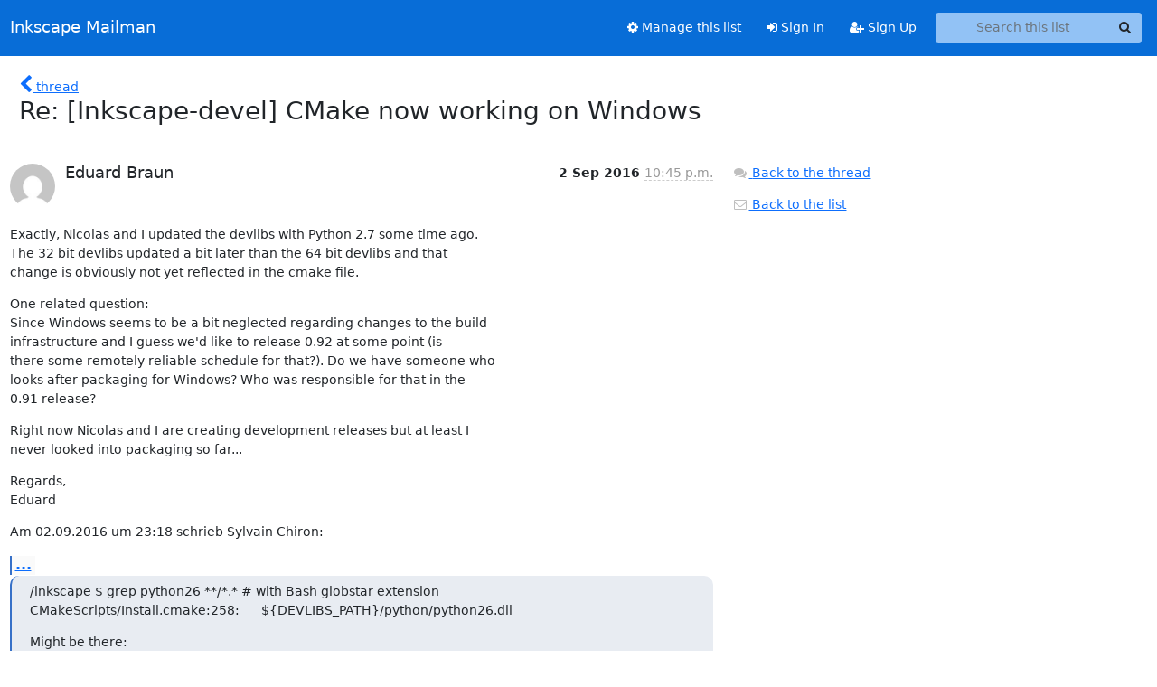

--- FILE ---
content_type: text/html; charset=utf-8
request_url: https://lists.inkscape.org/hyperkitty/list/inkscape-devel@lists.inkscape.org/message/YHLZEH33N3MUJEINZPNVW7XULAFR7PNA/
body_size: 14504
content:





<!DOCTYPE HTML>
<html>
    <head>
        <meta http-equiv="Content-Type" content="text/html; charset=UTF-8" />
        <meta name="viewport" content="width=device-width, initial-scale=1.0" />
        <meta name="ROBOTS" content="INDEX, FOLLOW" />
        <title>
Re: [Inkscape-devel] CMake now working on Windows - Inkscape Devel - Inkscape Mailman
</title>
        <meta name="author" content="" />
        <meta name="dc.language" content="en" />
        <link rel="shortcut icon" href="/static/hyperkitty/img/favicon.ico" />
        <link rel="stylesheet" href="/static/hyperkitty/libs/jquery/smoothness/jquery-ui-1.13.1.min.css" type="text/css" media="all" />
        <link rel="stylesheet" href="/static/hyperkitty/libs/fonts/font-awesome/css/font-awesome.min.css" type="text/css" media="all" />
        <link rel="stylesheet" href="/static/hyperkitty/libs/fonts/icomoon/icomoon.css" type="text/css" media="all"><link rel="stylesheet" href="/static/hyperkitty/libs/fonts/droid/droid.css" type="text/css" media="all"><link rel="stylesheet" href="/static/django-mailman3/css/main.css"><link rel="stylesheet" href="/static/CACHE/css/hyperkitty.22959302bc12.css" type="text/css" media="all">
         
        
        

    </head>

    <body>

    


    <nav class="navbar sticky-top navbar-expand-md mb-2" id="navbar-main">
        <div class="container-xxl">
            <div class="navbar-header"> <!--part of navbar that's always present-->
                <button type="button" class="navbar-toggler collapsed" data-bs-toggle="collapse" data-bs-target=".navbar-collapse">
                    <span class="fa fa-bars"></span>
                </button>
                <a class="navbar-brand" href="/hyperkitty/">Inkscape Mailman</a>

            </div> <!-- /navbar-header -->
            <div class="d-flex">
                <div class="auth dropdown d-md-none">
                        
                </div>
                
                <a  href="/accounts/login/?next=/hyperkitty/list/inkscape-devel%40lists.inkscape.org/message/YHLZEH33N3MUJEINZPNVW7XULAFR7PNA/" class="nav-link d-md-none">
                    <span class="fa fa-sign-in"></span>
                    Sign In
                </a>
                <a  href="/accounts/signup/?next=/hyperkitty/list/inkscape-devel%40lists.inkscape.org/message/YHLZEH33N3MUJEINZPNVW7XULAFR7PNA/" class="nav-link d-md-none">
                    <span class="fa fa-user-plus"></span>
                    Sign Up
                </a>
                
            </div>
            <div class="navbar-collapse collapse justify-content-end"> <!--part of navbar that's collapsed on small screens-->
                <!-- show dropdown for smaller viewports b/c login name/email may be too long -->
                <!-- only show this extra button/dropdown if we're in small screen sizes -->
            
                
                <a href="/postorius/lists/inkscape-devel.lists.inkscape.org/" class="nav-link">
                    <span class="fa fa-cog"></span>
                    Manage this list
                </a>
                
            
            
            <a  href="/accounts/login/?next=/hyperkitty/list/inkscape-devel%40lists.inkscape.org/message/YHLZEH33N3MUJEINZPNVW7XULAFR7PNA/" class="nav-link d-none d-md-block">
                <span class="fa fa-sign-in"></span>
                Sign In
            </a>
            <a  href="/accounts/signup/?next=/hyperkitty/list/inkscape-devel%40lists.inkscape.org/message/YHLZEH33N3MUJEINZPNVW7XULAFR7PNA/" class="nav-link d-none d-md-block">
                <span class="fa fa-user-plus"></span>
                Sign Up
            </a>
            
                <form name="search" method="get" action="/hyperkitty/search" class="navbar-form navbar-right my-2 my-lg-2 ms-2 me-2" role="search">
                    <input type="hidden" name="mlist" value="inkscape-devel@lists.inkscape.org" />
                    <div class="input-group">
                    <input name="q" type="text" class="form-control rounded-4 search"
                            
                                placeholder="Search this list"
                                aria-label="Search this list"
                            
                            
                            />
                    <button class="btn search-button" aria-label="Search"><span class="fa fa-search"></span></button>
                    </div>
                </form>
                <!-- larger viewports -->
                <ul class="nav navbar-nav auth d-none d-md-flex">
                    
                </ul>
            </div> <!--/navbar-collapse -->
        </div><!-- /container for navbar -->
    </nav>

    

     <div class="modal fade" tabindex="-1" role="dialog" id="keyboard-shortcuts">
       <div class="modal-dialog" role="document">
         <div class="modal-content">
           <div class="modal-header">
             <button type="button" class="close" data-dismiss="modal" aria-label="Close"><span aria-hidden="true">&times;</span></button>
             <h4 class="modal-title">Keyboard Shortcuts</h4>
           </div>
           <div class="modal-body">
             <h3>Thread View</h3>
             <ul>
               <li><code>j</code>: Next unread message </li>
               <li><code>k</code>: Previous unread message </li>
               <li><code>j a</code>: Jump to all threads
               <li><code>j l</code>: Jump to MailingList overview
             </ul>
           </div>
         </div><!-- /.modal-content -->
       </div><!-- /.modal-dialog -->
     </div><!-- /.modal -->

     <div class="container-xxl" role="main">
        

<div class="row">

    <div class="col-12 col-md-10">

        <div class="message-header row">
        <div class="col-tn-2 message-back">
            <a href="/hyperkitty/list/inkscape-devel@lists.inkscape.org/thread/ZYKKMJDOWVDYC2EDEMP7PCE7RCEGSQCS/#YHLZEH33N3MUJEINZPNVW7XULAFR7PNA">
                <span class="fa fa-chevron-left icon"></span>
                <span class="d-none d-md-inline hidden-tn hidden-xs">thread</span>
            </a>
        </div>
        <div class="col-10">
            <h1>Re: [Inkscape-devel] CMake now working on Windows</h1>
        </div>
        </div>

        <div class="row">
            <div class="col-lg-9">
                <section id="thread-content">
                    





<div class="email email-first">

    <div id="YHLZEH33N3MUJEINZPNVW7XULAFR7PNA" class="email-header">
        <div class="gravatar-wrapper">
            <div class="gravatar circle">
                <img class="gravatar" src="https://secure.gravatar.com/avatar/df289df50fdbf5082ca7446e87c1ea72.jpg?s=120&amp;d=mm&amp;r=g" width="120" height="120" alt="" />
            </div>
            <div class="email-author">
                <h2 class="name">
                    
                       Eduard Braun
                    
                </h2>
            </div>
        </div>
        <div class="email-date right">
            
            
            <span class="date d-none d-sm-inline">
                2 Sep
                
                    2016
                
            </span>
            <span class="date d-sm-none">
                2 Sep
                
                '16
                
            </span>
            
            <div class="time">
                <span title="Sender's time: Sept. 3, 2016, 12:45 a.m.">10:45 p.m.</span>
            </div>

        </div>
        
    </div> <!-- /email-header: gravatar, author-info, date, peramlink, changed_subject -->
    <div class="email-body ">
      <p>Exactly, Nicolas and I updated the devlibs with Python 2.7 some time ago.
The 32 bit devlibs updated a bit later than the 64 bit devlibs and that 
change is obviously not yet reflected in the cmake file.</p>
<p>One related question:
Since Windows seems to be a bit neglected regarding changes to the build 
infrastructure and I guess we'd like to release 0.92 at some point (is 
there some remotely reliable schedule for that?). Do we have someone who 
looks after packaging for Windows? Who was responsible for that in the 
0.91 release?</p>
<p>Right now Nicolas and I are creating development releases but at least I 
never looked into packaging so far...</p>
<p>Regards,
Eduard</p>
<p>Am 02.09.2016 um 23:18 schrieb Sylvain Chiron:</p>
<div class="quoted-switch"><a href="#">...</a></div><blockquote class="blockquote quoted-text"><p>/inkscape $ grep python26 **/*.* # with Bash globstar extension
CMakeScripts/Install.cmake:258:      ${DEVLIBS_PATH}/python/python26.dll</p>
<p>Might be there:
<a target="_blank" href="http://bazaar.launchpad.net/~inkscape.dev/inkscape/trunk/view/head:/CMakeScripts/Install.cmake">http://bazaar.launchpad.net/~inkscape.dev/inkscape/trunk/view/head:/CMakeScr...</a>
Means there should be no difference here between 32 and 64-bit maybe.</p>
<p>Sylvain</p>
<p>Le 02/09/2016 à 17:54, LucaDC a écrit :</p>
<div class="quoted-switch"><a href="#">...</a></div><blockquote class="blockquote quoted-text"><p>When compiling the 32 bit version of lp:inkscape/0.92.x (rev 15067, devlibs
rev 63) under Windows 7 64 bit with cmake, I get 'mingw32-make install'
stopping because it cannot find devlibs/python/python26.dll and, in fact, in
the devlibs directory there is python27.dll since commit 62 (13/05/2016).
I still haven't learned the cmake mechanics so I don't have the foggiest
idea on where to look to correct this.
Thanks.</p>
</blockquote><hr />
<hr />
<p>Inkscape-devel mailing list
Inkscape-devel@lists.sourceforge.net
<a target="_blank" href="https://lists.sourceforge.net/lists/listinfo/inkscape-devel">https://lists.sourceforge.net/lists/listinfo/inkscape-devel</a></p>
</blockquote>
    </div>

    
    <div class="attachments">
        <p class="attachments">Attachments:</p>
        <ul class="attachments-list list-unstyled">
        
            <li><a href="/hyperkitty/list/inkscape-devel@lists.inkscape.org/message/YHLZEH33N3MUJEINZPNVW7XULAFR7PNA/attachment/2/attachment.htm">attachment.htm</a>
                (text/html &mdash; 2.9 KB)
            </li>
        
        </ul>
    </div>
    

    <div class="email-info">
      <div class="likeform-wrapper right">
        <div class="messagelink pull-right">
          <button class="toggle-font btn btn-sm"
                title="Display in fixed font"
                data-bs-toggle="tooltip" data-placement="bottom">
                <i class="fa fa-font"></i>
          </button>
          <a href="/hyperkitty/list/inkscape-devel@lists.inkscape.org/message/YHLZEH33N3MUJEINZPNVW7XULAFR7PNA/"
             title="Permalink for this message"
             data-bs-toggle="tooltip" data-placement="bottom"><i class="fa fa-link"></i></a>
        </div>
        

    <form method="post" class="likeform"
          action="/hyperkitty/list/inkscape-devel@lists.inkscape.org/message/YHLZEH33N3MUJEINZPNVW7XULAFR7PNA/vote">
    <input type="hidden" name="csrfmiddlewaretoken" value="UGwP90tm0hRYeZB3xXAjrPcEaCLHTsa2ma4ohbn6EtBa2ydPvaASCzzaBkqOd7wq">
    
		
			<a class="youlike vote  disabled" title="You must be logged-in to vote."
			href="#like" data-vote="1" aria-label="Like thread">
					<i class="fa fa-thumbs-o-up"></i> 0
			</a>
			<a class="youdislike vote disabled" title="You must be logged-in to vote."
			href="#dislike" data-vote="-1" aria-label="Dislike thread">
				<i class="fa fa-thumbs-o-down"></i> 0
			</a>
		
    

    </form>

        </div>

        <!-- Reply link -->
        
        
        <a class="reply reply-mailto" title="Sign in to reply online"
           href="mailto:inkscape-devel@lists.inkscape.org?Subject=Re%3A%20%5BInkscape-devel%5D%20CMake%20now%20working%20on%20Windows&amp;In-Reply-To=&lt;90eefe89-3e0e-e11f-5078-ba04eaffe4ef%40...173...&gt;">
            <i class="fa fa-reply"></i>
            Reply
        </a>
        
        

        <!-- Attachments -->
        
        <!-- Reply form -->
        

    </div>

</div>

                </section>
            </div>
            <div class="col-lg-3">
                



<!-- right column -->
<section id="message-overview-info">

    <p>
        <a href="/hyperkitty/list/inkscape-devel@lists.inkscape.org/thread/ZYKKMJDOWVDYC2EDEMP7PCE7RCEGSQCS/#YHLZEH33N3MUJEINZPNVW7XULAFR7PNA">
            <i class="fa fa-fw fa-comments"></i>
            <span class="hidden-tn hidden-xs">Back to the thread</span>
        </a>
    </p>

    <p>
        <a href="/hyperkitty/list/inkscape-devel@lists.inkscape.org/">
            <i class="fa fa-fw fa-envelope-o"></i>
            Back to the list
        </a>
    </p>

    

</section>

            </div>
        </div>

    </div>

</div>


    </div> <!-- /container for content -->

    <footer class="footer">
      <div class="container">
        <p class="text-muted">
            <img class="logo" alt="HyperKitty" src="/static/hyperkitty/img/logo.png" />
            Powered by <a href="http://hyperkitty.readthedocs.org">HyperKitty</a> version 1.3.8.
        </p>
      </div>
    </footer>

    <script src="/static/hyperkitty/libs/jquery/jquery-3.6.0.min.js"></script>
    <script src="/static/hyperkitty/libs/jquery/jquery-ui-1.13.1.min.js"></script>
    <script type="text/javascript" src="/static/hyperkitty/libs/bootstrap/javascripts/bootstrap.bundle.min.js"></script>
<script type="text/javascript" src="/static/hyperkitty/libs/mousetrap/mousetrap.min.js"></script>
<script type="text/javascript" src="/static/hyperkitty/libs/jquery.expander.js"></script>
<script type="text/javascript" src="/static/hyperkitty/libs/d3.v2.min.js"></script>
<script type="text/javascript" src="/static/hyperkitty/libs/jquery.hotkeys.js"></script>
<script type="text/javascript" src="/static/django-mailman3/js/main.js"></script>
<script type="text/javascript" src="/static/hyperkitty/js/hyperkitty-common.js"></script>
<script type="text/javascript" src="/static/hyperkitty/js/hyperkitty-index.js"></script>
<script type="text/javascript" src="/static/hyperkitty/js/hyperkitty-overview.js"></script>
<script type="text/javascript" src="/static/hyperkitty/js/hyperkitty-thread.js"></script>
<script type="text/javascript" src="/static/hyperkitty/js/hyperkitty-userprofile.js"></script>
    <script>
      // Add the .js-enabled class to the body so we can style the elements
      // depending on whether Javascript is enabled.
      $(document).ready(function(){
          $("body").addClass("js-enabled");
          $(".gravatar").addClass("rounded-circle");
      });
    </script>
     

    


    </body>
</html>
